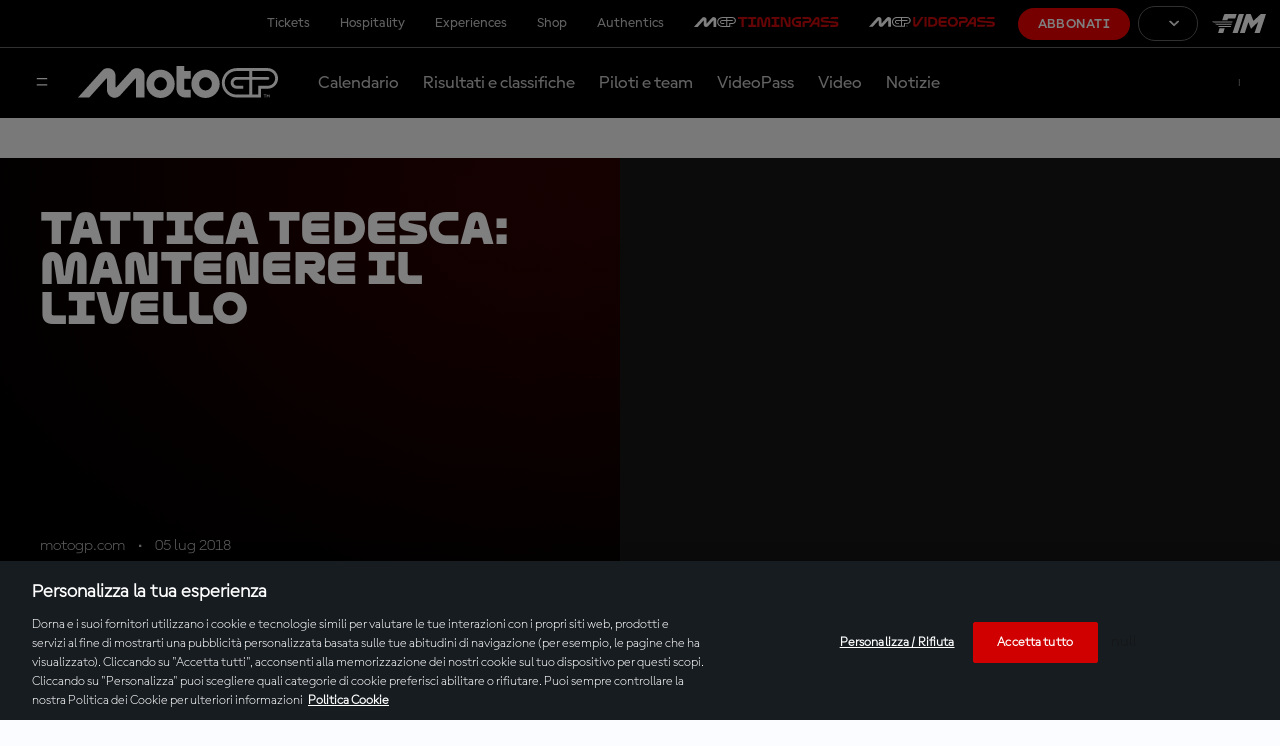

--- FILE ---
content_type: application/javascript
request_url: https://translations.gplat-prod.pulselive.com/motogp/it.js
body_size: 28128
content:
if (!PULSE) { var PULSE = {}; }
PULSE.I18N =
{"language":"it","accountId":2,"translations":{"label.contactform.send":"Invia","label.concurrencyWall.message":"Per continuare a utilizzare il MotoGP™ VideoPass su questo dispositivo, ~per cortesia termina la riproduzione in diretta su qualunque altro dispositivo~ connesso da un luogo diverso (indirizzo IP).","label.entryList.tableHeader.bike":"Moto","label.filters.allCategories":"Tutte le categorie","label.calendar.grandPrixToggle":"Gran Premi","label.results.table.fastestLap":"Giro veloce","label.MotoGP.VideoPass.timmingpass.sections":"Funzioni del MotoGP™ TimingPass","label.entryList.key.wildcard":"Wildcard","label.news.ridermarket":"Mercato piloti","label.timings.analysis":"Abbonati per vedere i crono in tempo reale.","label.concurrencyWall.ip":"TUO ATTUALE INDIRIZZO IP: ${ipAddress}","label.2025.season":"Test di Valencia + stagione 2025","label.catalanGP":"Le migliori gare del GP della Catalogna","label.schedule.fullBroadcastInfo":"Informazioni complete sulla trasmissione","label.marquez.2025.world.champion":"Marc Marquez: uno storico ritorno","label.calendar.event.upnext":"Up Next","label.malaysianGP.BestRaces":"Le gare più belle del GP della Malesia","label.stats.position-second-short":"2nd Position","label.circuitRecords.allTimeLapRecord":"Giro veloce in gara -","label.subtitle.landingtimingpass":"Lo strumento perfetto per  migliorare la tua Esperienza MotoGP™","label.header.landinggaming.mgpdays.subtittle":"Dal 10 al 14 luglio","label.search.noresultsfound":"Nessun risultato trovato","label.teams.title.Official":"Ufficiale","label.frenchGP":"Le gare più belle del GP di Francia","label.contactform.loyalty":"Loyalty","label.profile.noPerformanceData":"No performance data available","label.stats.grand_prix_victories":"Vittorie","label.circuitSpecs":"Caratteristiche del circuito","label.stats.tab.career":"Career","label.results.table.gapFirst":"Distacco dal 1° / chi precede","label.sponsor.title-sponsor":"Title sponsor","label.results.table.previousGap":"Distacco da chi precede","label.contactform.message-title":"Messaggio","label.results.filter-year":"Anno","label.tag.full-session":"Sessione","error.sso.subtitle":"Please close the window or tab you are currently using and access motogp.com again in a new window or tab. Should that not solve the problem, please try using an incognito window next time.","label.speed":"km/h","label.entryList.noContent":"Entry list will be displayed some days before the GP starts","label.raceVideos":"Video della gara","label.Get.up.to.5off.merch":"Fino al 50% di SCONTO sul merchandising!","label.weather.humidity":"Umidità","label.contactform.vouchers-and-promotions":"Buoni e promozioni","label.video.paywall-login":"Accedi","label.stats.all_races":"Gare","label.stats.tab.season":"2025 Season","label.filters.type":"Tipo","label.contactform.confirmation-case-number":"Il numero della tua richiesta è:","label.contactform.login-and-access":"Accedi e avvia la sessione","label.profile.RacePosition":"Race Position","label.circuitRecords.mostPoles":"Maggior numero di pole","label.contactform.topic-placeholder":"Seleziona un argomento:","label.home.riders.motoe":"Piloti MotoE™","label.menu.login":"Accedi","label.results.table.timeGap":"time / gap","label.calendar2025.title":"Calendario 2025","label.sitemap.download-articles":"Controlla i tuoi download di articles.xml","label.bestLap":"Giro più veloce in gara","label.filters.type.bestaction":"Azione migliore","label.all2025MotoGP.races":"Tutte le gare della MotoGP 2025","label.standings.table.view.short":"Standings","label.startIn":"inizia tra","label.italianGP":"Le migliore gare al GP d’Italia","label.hours":"ore","label.schedule.yourTime":"tuo orario","label.argentinaGP.BestRaces":"Le gare più belle del GP di Argentina","label.profile.performance.points":"Performance Points","label.videos.latestraces":"Gare dell’ultimo GP","label.standings.riders_results":"Risultati dei piloti","label.raceCentrePage.menuTitle":"Race Centre","label.livetimings.timepassDesc":"Abbonati oggi e goditi tutte le sessioni dal vivo","label.best.czech.races":"GP della Repubblica Ceca, le migliori edizioni","label.search.riders":"Cerca fra i piloti","label.pole":"Pole","label.contactform.description":"Facci sapere perché ci contatti e inviaci tutte le informazioni utili per ricontattarti. Tutti i campi sono obbligatori","label.filters.allEvents":"Tutti gli eventi","label.liveVideo.SPORT":"Live","label.twitter.via":"#MotoGP via @MotoGP","label.liveTiming.finishedInfo":"Che weekend! Vuoi rivivere l\u0027azione?","label.entryList.key.replacement":"In sostituzione di","label.results.table.laps":"Giri","error.callback.subtitle":"Please close the window or tab you are currently using and access motogp.com again in a new window or tab. Should that not solve the problem, please try using an incognito window next time.","label.footer.copyright":"© 2025 Dorna Sports SL. Tutti i diritti riservati. Tutti i marchi sono di proprietà dei rispettivi proprietari.","label.bestsellers":"I Più Scelti","label.contactform.esports":"eSports","label.riders.points":"Points","label.liveVideo.unauthorizedAccess.description":"Non hai i permessi per visualizzare questo video","label.riders.allchampionshiptitles":"Titoli di campione del mondo","label.filters.category":"Category","label.contactform.first-name-title":"Nome","label.stats.podiums":"Podiums","label.metadesc.blackfriday":"Il momento che aspettavi è arrivato! Scopri le esclusive offerte del Black Friday 2025 della MotoGP e approfittane subito. Puoi sfruttare sconti da non credere sui tuoi prodotti preferiti e su esperienze imperdibili. Non perdere questa occasione, scopri le adrenaliniche offerte oggi stesso!","label.standings.tableHeader.raceWins":"Race Wins","label.liveTimings.laps":"giri al termine","latest.moto2.moto3.news":"Ultime notizie Moto2™ \u0026 Moto3™","label.tag.interview":"Intervista","label.subtitle.landingblackfriday":"","label.contactform.live-video":"Video in diretta","label.contactform.refund":"Rimborso","label.contactform.commercial":"Commerciale","label.stats.gptitles":"Titoli mondiali","label.videos.2027regulations":"Regolamento 2027","label.contactform.ticket-purchases":"Ticket purchases","label.modal.reauthenticate.title":"Sessione scaduta","label.header.landinggaming.ontrack":"On-track Fan Deals","label.schedule.noContent":"Nessun dato attualmente disponibile","label.contactform.championship":"Campionato del mondo MotoGP™","label.session.next":"Prossimo","label.offers.blackfriday":"Le nostre offerte","label.teams.teamriders":"Piloti del team","error.sso.title":"Oops... something went wrong!","label.contactform.live-timing":"Live Timing","label.all2025Moto2.races":"Tutte le gare della Moto2 2025","label.standings.tableHeader.points-mobile":"pts","label.link.loadMore":"Carica altro","label.video.related":"Correlato","label.videos.latestothercategoriessessions":"Ultime sessioni: Moto2™, Moto3™ \u0026 MotoE™","label.results.table.leadGap":"Lead Gap","label.contactform.news-articles-content":"Notizie, articoli, contenuti…","label.timeGap":"Tempo/distacco","label.contactform.registration":"Registrazione","label.header.landingblackfriday.prewarm":"Il Black Friday 2025 sta arrivando","label.liveStream":"Trasmissione in diretta","German GP Best Races":"GP di Germania, le gare più belle","label.search.videos.results":"Nessun video è attualmente disponibile per questa ricerca","abel.menu.logout":"Esci","label.ticketsrail.blackfriday":"Risparmia oltre il 30% sui biglietti!","label.results.DISQUALIFIED":"Piloti squalificati","label.rewinds":"Rewinds","abel.menu.your-account":"Bentornato","label.standings.riders_championship":"Risultati del campionato","label.results.NOTSTARTED":"Non si è avviato","label.all.2024.races":"Gare del 2024","label.top3battles2024":"I 3 duelli più belli della prima metà di 2024","label.timings.more":"ABBONATI","label.upcoming.motoegps":"Prossimi Gran Premi della MotoE™","label.contactform.tv-coverage-and-broadcasting":"Copertura televisiva","label.AustrianGP.BestRaces":"Le gare più belle del GP d\u0027Austria","label.archiverail":"Archivio","label.riders.lastrace":"Ultima gara","label.full.results":"Risultati completi","label.stats.total":"Totale","label.standings.table.view.form":"Form","label.contactform.social-media":"Social media","label.calendar.motogp.sessionTimes":"Orari delle sessioni MotoGP","label.calendar.layout.grid":"Panoramica completa","label.cta.results":"Risultati","label.sitemap.download-live-video":"Cortesemente, controlla fra i tuoi download per live-videos.xml","label.title.legends":"Legend","label.modal.reauthenticate.decription":"La tua sessione è terminata. Accedi di nuovo per continuare a goderti l\u0027esperienza.","label.results.table.time":"tempo","label.calendar.broughttoyouby":"Contenuto offerta da","label.MotoG.VideoPass.Player.Features":"MotoGP™ VideoPass Player Features","label.raceCentrePage.eventLinkInfo":"View Full Event Details","label.videos.funnyvideos":"Funny videos","label.profile.starts":"Starts","label.startingGrid":"Griglia di partenza","label.modal.login":"Login","label.modal.session.expired.description":"La tua sessione è terminata. Accedi di nuovo per continuare a goderti l\u0027esperienza.","label.results.OUTOFTIME":"Fuori tempo massimo","label.getup.50":"Fino al 50% di sconto sul merchandising ufficiale!","label.home.upcomingevents":"Prossimi eventi","label.filters.year":"Anno","latest.motoe.news":"Ultime notizie MotoE™","label.riders.title.unclassified":"label.riders.title.unclassified","label.share.share":"Condividi","label.results.NOTONRESTARTGRID":"Non presente sullo schieramento alla ripartenza","label.riders.victories":"Vittorie","label.metatitle.calendar2026":"MotoGP™ Calendario 2026 | Circuiti | Calendario | Informazioni","label.standings.riders-championship":"Campionato Piloti","label.liveVideo.SESSION":"Live","label.newbrand":"Scopri la nuova MotoGP™","label.metadesc.calendar2026":"Consulta il calendario ufficiale della MotoGP™ 2026, tutte le date, i circuiti e i paesi dei Mondiali MotoGP, Moto2, Moto3 e MotoE qui.","label.contactform.topic-title":"Argomento","label.best.qatar.races":"GP del Qatar: le gare più belle","label.contactform.esport":"eSport","label.standings.filter-championship":"Campionato","label.MotoGP.VideoPass.Features":"Caratteristiche del MotoGP™ VideoPass","label.newsbygp":"Notizie dai GP","label.metatitle.blackfriday":"Svelate le offerte: MotoGP Black Friday 2025 scatena l\u0027emozione!","label.cta.replays":"replay","label.tag.practice-session":"Sessione di prove","error.loginRequest.subtitle":"A network error occurred while sending your login request. Please try again closing the window or tab you are currently using and start again in a new one","label.contactform.incorrect-email":"Per favore, indica un indirizzo e-mail valido","label.subtitle.landingcybermonday":"","label.watch.virtualLap":"Guarda il giro di pista","label.profile.performance.qualifyingTime":"Qualifying time","label.results.OUTSTND":"Non classificato","label.results.championship-results":"Risultati del campionato","label.video.riderfitness":"Salute e forma fisica","label.MotoGP.TimingPass.KeyData":"Dati chiave MotoGP™ TimingPass","label.filters.type.behindthescenes":"Dietro le quinte","label.schedule.broadcasters.liveOn":"In Diretta su","label.sliderNex":"Prossimo","label.czech.best.races":"Le gare più belle del GP della Repubblica Ceca","label.stats.tab.bio":"Bio","label.standings.tableHeader.worldStandings.team":"Team","label.contactform.vip-village-and-motogp-premier":"VIP Village / MotoGP Premier","label.2025.Tickets.Now.Available":"Ora disponibili i biglietti per il 2026","label.BritishGP.BestRaces":"Le gare più belle del GP di Gran Bretagna","error.registerRequest.title":"Oops... something went wrong!","label.profile.performance.averageSpeed":"Average Speed","label.results.filter-type":"Type","label.calendar.today":"Oggi","label.menu.logout":"Esci","label.results.filter-category":"Categoria","label.2024.so.far":"Il 2024 finora","label.loading":"In caricamento","label.circuitInfo.about":"Informazioni sul circuito","label.calendar.featuredCTATwo":"Calendario 2026","label.esports":"MotoGP™ eSport","label.schedule.results":"risultati","label.experiences":"Esperienze","label.results.filter.type.all":"Tutti gli eventi","label.contactform.purchase":"Acquista","label.contactform.store":"Store ufficiale","label.categoryInfo.red_flag":"Termine, in caso di bandiera rossa","label.tag.full-race":"Video della gara","label.riders.teammate":"Compagno di squadra","label.calendar.featuredCTAOne":"Calendario 2025","label.results.filter-session":"Sessione","label.calendar.motogp.sessionTimes.desc":"Tutti gli orari sono nel tuo fuso orario","label.days":"giorni","label.AragonGP.BestRaces":"Le gare più belle del GP di Aragon","label.tag.highlights":"Sintesi","label.more.offers":"Altre offerte","label.up.next":"A seguire","label.results.session-results":"Risultati della sessione","label.stats.position-first":"1st Position","label.tag.race-video":"Video della gara","label.contactform.subject-placeholder":"Soggetto","label.calendar.date.tbd":"TBC","2025.label.metadesc.calendar":"Consulta il calendario ufficiale della MotoGP™ 2025, tutte le date, i circuiti e i paesi dei Mondiali MotoGP, Moto2, Moto3 e MotoE qui.","label.motog.classics":"MotoGP™ Classics","label.teams.title.Test":"ALTRI","label.filters.type.pressconference":"Conferenze stampa","label.FrenchGP.BestRaces":"GP di Francia, le gare più belle","label.contactform.confirmation-reply-message":"Ci metteremo in contatto con te il prima possibile.","label.homepage.ticekt.available":"Ora disponibili i biglietti per il 2024","label.filters.type.condensedrace":"Riassunto della gara","label.results.finishedthrupits":"Ritirato ai box","label.schedule.finished":"Terminato","label.results.event-results":"Risultati dell\u0027evento","label.entryList.key.replaced":"Viene sostituito da","label.gaming":"Game Hub","label.SanMarinoGP.BestRaces":"Le gare più belle del GP di San Marino","error.logoutRequest.subtitle":"Please close the window or tab you are currently using and access motogp.com again in a new window or tab. Should that not solve the problem, please try using an incognito window next time.","label.best.americas.GP":"Le migliori gare del GP delle Americhe","label.contactform.calendar":"Calendario","label.followLive":"Segui la Live Timing","label.video.forYou":"Per te","label.contactform.legal":"Legale","label.portuguese.best races":"GP del Portogallo, le gare piú belle","label.contactform.last-name-title":"Cognome","label.calendar.featuredCTAThree":"Sync Calendar","label.schedule.live":"Live","label.tag.press-conference":"Conferenza stampa","label.contactform.auto-renewal":"Rinnovo","label.riders.yearsactive":"Anni d\u0027attività","label.schedule.view-full-schedule":"Programma","label.tag.news":"Notizie","label.raceNews":"Notizie sulle gare","label.tickets.experiences.memorabilia":"Biglietti, esperienze, memorabilia e tanto altro!","label.standings.tableHeader.lastPositions":"Last 3 Positions","label.video.playing":"In riproduzione","label.riders.title.official":"Ufficiale","label.menu.subscribe":"Abbonati","label.subtitle.landinglivevod":"Access the Live, On-demand and No-Spoiler content with one click.","label.liveTiming.countdownInfo":"Ritorna per altra azione!","LABEL.RESULTS.OUTOFLAPS":"Riders out of laps","label.stats.races":"Gare","label.schedule.title":"Programma","latest.motogp.news":"Ultime notizie MotoGP™","label.raceCentrePage.fullSchedule":"Programma","label.stats.position-third":"3rd Position","label.button.2024results":"Visualizza tutti i risultati","label.calendar.layout.list":"Lista completa","label.standings.tableHeader.team":"Team","label.calendar2026.title":"Calendario 2026","label.metatitle.motoe":"Campionato del mondo FIM MotoE™ | MotoGP™","label.stats.poles":"Poles","label.cta.standings":"Classifica","label.riders.title.test":"Collaudatori","label.calendar.status.postponed":"Rinviato","label.riders.position":"Position","label.stats.world_championship_wins":"Titoli mondiali","label.modal.session.expired.title":"Sessione scaduta","label.search.button.placeholder":"Cerca","label.SpanishGP":"Le migliori gare del GP delle Spain","error.registerRequest.subtitle":"Please close the window or tab you are currently using and access motogp.com again in a new window or tab. Should that not solve the problem, please try using an incognito window next time.","label.subtitle.videopass":"Segui ogni sessione della MotoGP™ LIVE e senza interruzioni con MotoGP™ VideoPass, in qualunque momento e luogo","label.videos.highlights":"Sintesi","label.profile.performance.viewResults":"View Results","error.loginRequest.title":"Oops... something went wrong!","2026 Tickets Now Available":"Ora disponibili i biglietti per il 2026","label.all2025Moto3.races":"Tutte le gare della Moto3 2025","label.latest.moto2.moto3.videos":"Ultimi video Moto2™ \u0026 Moto3™","label.filters.type.fullsession":"Sessione completa","label.profile.performance.qualifyingPosition":"Qualifying Position","label.calendar.allEventsToggle":"Tutti gli eventi","label.standings.tableHeader.worldStandings.constructor":"Costruttore","label.article.relatedtopics":"Argomenti simili","2025.label.metatitle.calendar":"MotoGP™ Calendario 2025 | Circuiti | Calendario | Informazioni","label.contactform.last-name-placeholder":"Il tuo cognome","label.share.copylink":"Copy Link","label.best.sellers":"I più venduti","label.news.rulesandregulations":"Norme e regolamenti","label.videopass":"MotoGP™ VIDEOPASS","2026 Season":"Stagione 2026","label.livetimings.timepassInfo":"Serve l\u0027abbonamento al TimingPass per accedere a questo contenuto","label.stats.position-second":"2nd Position","label.filters.type.documentary":"Documentari","label.calendar.event.upcoming":"Upcoming","label.filters.event":"Evento","label.subtitle.landingblackfriday.prewarm":"Risparmia alla grande dal 24 al 30 novembre: sconti super su VideoPass, merchandising, biglietti e tanto altro!","label.circuitRecords.mostWins":"Maggior numero di vittorie","label.standings.filter-year":"Anno","label.contactform.timingpass":"Abbonamento TimingPass","label.legends.title":"Legend","label.schedule.replays":"Riguarda","label.tag.condensed-race":"La gara in sintesi","label.filter":"Filtro","label.videos.qualifyingsessions":"Sessioni delle qualifiche","label.testResults":"Risultati dei test","label.liveVideo.MEDIA":"Live Media","label.filters.allYears":"Tutti gli anni","label.riders.currentseason":"Stagione in corso","label.riders.allfamous":"Hall Of Fame","label.standings.noPdfsAvailable":"Nessun PDF attualmente disponibile","label.contactform.device-title":"Dispositivo","label.standings.bmw-awards":"BMW M Award","label.home.whattowatch":"Cosa guardare","label.news.long.reads":"Lunghe letture","label.contactform.first-name-placeholder":"Il tuo nome","label.MotoGP.VideoPass.key.sections":"Sezioni chiave di MotoGP™ VideoPass","label.header.landingblackfriday":"","label.results.filter.type.gp":"Gran Premi","2026.label.metadesc.calendar":"Consulta il calendario ufficiale della MotoGP™ 2026, tutte le date, i circuiti e i paesi dei Mondiali MotoGP, Moto2 e Moto3 qui.","label.riders.debut":"Debutto","label.75yearsofmotogp":"75 anni di MotoGP™","label.calendar.events.test":"Tests","label.calendar.motogp.times":"Orari della MotoGP","label.contactform.subject-title":"Oggetto","label.profile.tabs.noContent":"Nessun dato attualmente disponibile","label.contactform.account":"Account","label.circuitRecords.bestPole":"Miglior pole -","label.stats.position-third-short":"3rd Position","label.2025.MotoGPSeasonsofar":"La stagione 2025 della MotoGP™ finora","label.misanoGP.BestRaces":"Le gare più belle del GP di San Marino","Dutch GP Best Races":"Le gare più belle del GP d\u0027Olanda","label.profile.loading":"Loading....","label.contactform.tickets":"Biglietti","label.360stream":"Player 360","label.tag.action-clips":"Action clip","label.contactform.games":"Giochi (Fantasy, eSport…)","label.standings.tableHeader.podiums":"Podiums","label.contactform.message-placeholder":"Il tuo messaggio","label.weather.ground":"Superficie","error.callback.title":"Oops... something went wrong!","label.search":"Ricerca","label.metatitle.about":"Info di VideoPass| Casa ufficiale della MotoGP™","label.menu.your-account":"Bentornato","label.videos.practicesessions":"Sessioni di prove","label.contactform.related-area-title":"Area relazionata","label.contactform.cancellation":"Cancellazione","label.contactform.confirmation-faqs-message":"Permettici di suggerirti di dare una occhiata all\u0027area con le domande più frequenti, dove potresti trovare informazioni utili sulla tua richiesta.","label.gamehub":"Game Hub","label.videos.recommended":"Da non perdere","label.circuitRecords.scrollTo":"Vai a","label.contactform.access-and-permissions":"Accesso e permessi","label.categoryInfo.track_category":"Cerca in base alla categoria","label.schedule.trackTime":"ora locale","label.minutes":"min","label.contactform.pr-and-communications":"Comunicati stampa","label.filters.type.highlights":"Highlights","label.sliderPrevious":"Precedente","label.search.button":"Cerca","label.profile.statistic.error":"Error","label.header.landinggaming.ontrack.subtittle":"Preparati per il prossimo Gran Premio con 7 giorni di offerte eccezionali per vivere al meglio il weekend di gara!","label.contactform.confirmation-title":"Il tuo messaggio è stato inviato","label.liveVideo.unauthorizedAccess.header":"Non autorizzato","label.storerail.blackfriday":"Fino al 70% di sconto sul merchandising!","label.startingGrid.noContent":"La griglia di partenza sarà disponibile al termine della Q2","label.standings.tableHeader.gap":"Gap","label.modal.calendar.title":"Avviso","label.circuitRecords.topSpeed":"Velocità massima -","label.search.loadmore":"Carica altro","label.calendar.calendarGrid":"SINCRONIZZA IL CALENDARIO","label.entryList.key.independentTeamRider":"Pilota di un team indipendente","label.cta.timingpass":"TimingPass","label.categoryInfo.distance":"Distanza totale da percorrere","label.contactform.title":"Contattaci","label.latest.motogp.videos":"Ultimi video MotoGP™","label.metadesc.motoe":"Il campionato del mondo FIM MotoE™ rappresenta la classe elettrica della MotoGP™. Mai così vasto, con le moto elettriche più veloci del mondo","error.logoutRequest.title":"Oops... something went wrong!","label.standings.tableHeader.rider":"pilota","label.indonesianGP.BestRaces":"Le gare più belle del GP d\u0027Indonesia","label.title.titlesponsor":"Title Sponsor","label.riders.title.Substitute":"Sostituto","label.weather.trackCondition":"Condizioni della pista","label.author.by":"Da","label.standings.no-pdf":"Dati attualmente non disponibili","label.seconds":"sec","label.profile.season":"Season","error.refresh.subtitle":"Please close the window or tab you are currently using and access motogp.com again in a new window or tab. Should that not solve the problem, please try using an incognito window next time.","label.videos.pressconferences":"Conferenze stampa","label.circuitRecords.kmh":"km/h","label.australianGP.BestRaces":"Le gare più belle del GP d\u0027Australia","label.upNext":"A seguire","label.team.presentations":"Presentazione dei Team","label.hall.of.fame":"PILOTI DELLA HALL OF FAME","label.contactform.email-title":"Email","label.standings.constructor-championship":"Classifica costruttori","label.contactform.related-area-placeholder":"Seleziona un\u0027area legata all\u0027argomento:","Season 2025":"Stagione 2026","label.standings.category":"Categoria","label.Motogp.VideoPass.Sections":"MotoGP™ VideoPass Sections","label.profile.riderperformancestats":"Performance stats","label.contactform.on-demand":"Video OnDemand","label.benefits.joining.motogp.community":"Altri vantaggi per chi si unisce alla community MotoGP™ ?","label.riders.profile":"Profilo del pilota","label.riders.seasons":"Stagioni","label.stats.victories":"Vittorie","label.event.entryList":"Lista degli iscritti","label.filters.type.aftertheflag":"After The Flag","label.latest.motoE.videos":"Ultimi video MotoE™","label.modal.calendar.description":"Devi accedere / registrarti prima di aggiungere eventi al tuo calendario","label.videos.latestevents":"Eventi più recenti","label.contactform.delete":"Elimina","label.filters.resetFilters":"Resetta i filtri","label.contactform.work-with-us":"Lavora con noi","label.profile.performance.raceTime":"Race time","label.schedule.followLive":"guarda la diretta","label.results.NOTFINISHFIRST":"Primo giro non completato","label.thaiGP.bestraces":"Le gare più belle del GP della Thailandia","label.footer.officialsponsors":"Sponsor ufficiali","label.tag.qualifying-session":"Sessione di qualifica","label.standings.championship-standings":"Classifica del campionato","label.contactform.digital-guest-pass":"Digital Guest Pass","label.profile.totalLaps":"Total laps","label.results.filter-event":"Evento","label.calendar.title.pendingEvents":"Date degli eventi da confermare","label.best.videos.australiangp":"Best videos of Australian GP","label.stats.position-first-short":"1st Position","label.japaneseGP.BestRaces":"Le gare più belle del GP del Giappone","label.view":"Visualizza","label.best.videos.thaigp":"i video più belli del GP della Thailandia","label.videos.2024titlecontenders":"Gli aspiranti al titolo MotoGP™ 2024: imperdibile","label.rider.bio.currentBike":"Bike","label.entryList.tableHeader.nation":"Nazione","label.MotoGP.Tech.Features":"MotoGP™ Tech Features","label.follow.us":"Seguici","label.contactform.missing-field":"Questo campo è obbligatorio","label.standings.tableHeader.pos":"pos.","label.filters.type.interview":"Intervista","label.livetimings.errorInfo":"Dai un\u0027occhiata al calendario della stagione","label.menu.become-a-fan":"Diventa un fan","label.hospitality":"Hospitality","error.refresh.title":"Oops... something went wrong!","label.contactform.fantasy":"Fantasy","label.sitemap.not-logged-in-live-video":"Una sessione in diretta è attualmente in svolgimento ma devi effettuare il login per accedere alla mappa del sito","label.followLiveNow":"Segui la diretta","label.filters.type.all":"Tutti i tipi","label.filters.type.fullrace":"Gara completa","2026.label.metatitle.calendar":"MotoGP™ Calendario 2026 | Circuiti | Calendario | Informazioni","label.sponsor.by":"Sponsorizzato da","label.contactform.videopass":"Abbonamento VideoPass","label.videos.mustsee":"Da non perdere","label.button.testResults":"Visualizza i risultati completi dei test","label.button.2023results":"Visualizza tutti i risultati","label.news.reports":"Report dei Gran Premi e dei test MotoGP™","label.saveup30":"Risparmia fino al 30% sui biglietti per il GP!","label.modal.dismiss":"Scollegati","label.raceResults":"Risultati della gara","label.topSpeed":"Velocità massima","label.contactform.other":"Altro","label.contactform.profile-and-preferences":"Profilo e preferenze","label.menu.register":"Registrati","label.results.table.points":"pts","label.standings.team-championship":"Campionato per Team","label.contactform.email-placeholder":"esempio@email.com","label.videos.latestmotogpsessions":"Ultime sessioni della MotoGP™","label.header.landinglivevod":"VideoPass Live, On-demand and Spoiler-Free","label.contactform.device-placeholder":"Dettagli dispositivo, sistema operativo, app o navigatore e le versioni relazionate","label.circuitRecords.bestLapRace":"Record sul giro di tutti i tempi -","label.riders.title.wildcard":"Wildcard","label.calendar.events.gp":"Grand Prix","label.min":"Min","label.valencia.GP.BestRaces":"Le gare più belle del GP di Valencia","label.entryList.key.rookie":"Rookie","label.standings.table.view.full":"Stats","label.standings.tableHeader.points":"punti","label.livetimings.error":"sessione live timing non disponibile","label.video.no-session-message":"Al momento non si stanno svolgendo sessioni in diretta","label.entryList.key":"Chiave","label.filters.type.news":"Notizie","label.gp.winners":"Vincitori del GP"}};


--- FILE ---
content_type: image/svg+xml
request_url: https://static.dorna.com/assets/logos/mgp/product/timingpass/timingpass-logo-landscape-on-dark.svg?v2
body_size: 1580
content:
<?xml version="1.0" encoding="UTF-8"?>
<svg id="Layer_1" data-name="Layer 1" xmlns="http://www.w3.org/2000/svg" viewBox="0 0 2713.59 188">
  <defs>
    <style>
      .cls-1 {
        fill: #c90909;
      }

      .cls-2 {
        fill: #fff;
      }
    </style>
  </defs>
  <g>
    <path class="cls-1" d="M1001.55,39.82h-67.41v146.06h-41.15V39.82h-66.73V1.85h175.29v37.97Z"/>
    <path class="cls-1" d="M1017.09,147.91h54.07V39.82h-54.07V1.85h149.08v37.97h-54.07v108.1h54.07v37.97h-149.08v-37.97h0Z"/>
    <path class="cls-1" d="M1236.59,0c25.53,0,45.33,14.03,51.79,50.63l11.02,51.31c2.54,13.99,4.13,29.88,5.08,39.09.9,5.51,2.07,8.05,5.29,8.05s4.13-2.54,5.04-8.05c.9-9.21,2.54-25.1,5.08-39.09l11.02-51.31c6.46-36.59,26.22-50.63,51.74-50.63,31.3,0,49.25,22.08,49.25,56.82v129.06h-40.94V53.17c0-9.43-3.7-15.2-10.59-15.2-5.98,0-10.12,3.66-12.44,14.72l-24.84,133.19h-66.94l-24.58-133.19c-2.54-11.06-6.67-14.72-12.66-14.72-6.93,0-10.59,5.77-10.59,15.2v132.72h-40.94V56.82c0-34.74,18.38-56.82,49.2-56.82h0Z"/>
    <path class="cls-1" d="M1453.13,147.91h54.07V39.82h-54.07V1.85h149.03v37.97h-54.03v108.1h54.03v37.97h-149.03v-37.97Z"/>
    <path class="cls-1" d="M1625.97,1.85h44.64c26.69,0,41.84,11.75,51.27,39.56l38.87,99.61c1.85,4.35,3.92,6.2,6.67,6.2s5.29-2.07,5.29-7.1V1.85h39.35v184.03h-77.53l-48.52-131.34c-4.13-9-8.31-11.75-16.1-11.75h-4.61v143.09h-39.35V1.85Z"/>
    <path class="cls-1" d="M1834.02,93.89c0-54.33,37.97-92.04,96.6-92.04h75.68v37.97h-77.06c-33.58,0-54.28,22.77-54.28,54.07s20.71,54.03,54.28,54.03h36.12v-34.96h-49.89v-38.18h90.83v111.11h-75.68c-58.63,0-96.6-37.71-96.6-91.99h0Z"/>
    <path class="cls-1" d="M2081.9,74.78h59.32c12.91,0,21.65-5.98,21.65-17.74,0-11.02-8.74-17.22-21.65-17.22h-106.72V1.85h108.35c36.81,0,60.96,21.61,60.96,55.92s-24.15,55.19-60.96,55.19h-50.84c-10.81,0-16.57,5.77-16.57,16.32v56.61h-40.94v-63.71c0-30.61,16.57-47.4,47.4-47.4h0Z"/>
    <path class="cls-1" d="M2311.6,0c28.5,0,44.6,17.95,44.6,50.63v135.26h-40.94v-46.45h-79.34l-29.01,46.45h-48.52l99.36-152.05C2273.16,8.74,2290.9,0,2311.6,0h0ZM2315.26,101.21v-48.3c0-10.12-4.13-13.78-10.12-13.78s-9.21,4.13-14.94,12.87l-30.61,49.2h55.66Z"/>
    <path class="cls-1" d="M2555.56,147.91h97.29c10.37,0,16.36-4.13,16.36-12.87,0-8.05-5.55-11.97-15.2-13.13l-227.73-20.92c-35.9-2.76-50.41-22.99-50.41-48.77,0-31.25,20.28-50.37,54.76-50.37h99.14v37.97h-93.16c-10.12,0-16.1,4.13-16.1,12.87,0,8.05,5.08,11.97,15.2,13.13l227.51,20.92c36.12,2.97,50.37,22.99,50.37,48.77,0,31.25-20.23,50.37-54.54,50.37h-103.49v-37.97h0ZM2379.32,147.91h154.59c-1.59,24.62-15.84,37.97-40.25,37.97h-114.34v-37.97ZM2596.03,1.85h109.99v37.97h-150.45c1.85-24.62,16.1-37.97,40.47-37.97Z"/>
  </g>
  <path class="cls-2" d="M722.33,1.97h-196.17c-50.77,0-92.07,41.3-92.07,92.07s41.3,92.07,92.07,92.07h153.88v-55.3h44.9c34.24-1.38,61.67-29.85,61.67-64.42S757.77,1.97,722.33,1.97ZM605.47,57.57h-79.74c-20.18,0-36.6,16.42-36.6,36.6s16.42,36.6,36.6,36.6h42.75v-18.15h-42.75c-10.17,0-18.45-8.27-18.45-18.45s8.27-18.45,18.45-18.45h79.74v91.93h-79.74c-40.52,0-73.49-32.97-73.49-73.49s32.97-73.49,73.48-73.49h79.75v36.89ZM720.97,112.61h-60.23v55.04h-37.11v-91.93h97.34c5.01,0,9.08-4.06,9.08-9.08s-4.06-9.08-9.08-9.08h-97.34V20.55l97.34.13c25.28.13,45.84,20.69,45.84,45.97s-20.56,45.97-45.84,45.97ZM702.87,170.89h-5.81v-3.28h15.06v3.28h-5.84v15.22h-3.41v-15.22ZM715.56,167.61h3.57l5.44,9.12,5.39-9.12h3.57v18.5h-3.38v-13.03l-4.23,7.21h-2.77l-4.2-7.06v12.87h-3.38v-18.5ZM417.2,49.57v136.55h-52.78v-115.81c0-2.82-3.43-4.2-5.38-2.18l-94.14,104.47c-12.67,13.67-33.59,19.09-51.32,12.8-18.89-6.7-31.22-24.28-31.22-44.16v-71.26c0-2.82-3.43-4.2-5.38-2.18l-106.44,118.32H0L152.91,16.12c8.03-8.9,21.51-14.16,34.71-14.16,26.28,0,47.51,21.31,47.51,47.6v70.11c0,2.82,3.44,4.2,5.39,2.17l95.19-105.56c14.41-14.9,37.11-18.67,55.84-8.93,15.87,8.25,25.65,24.58,25.65,42.22Z"/>
</svg>